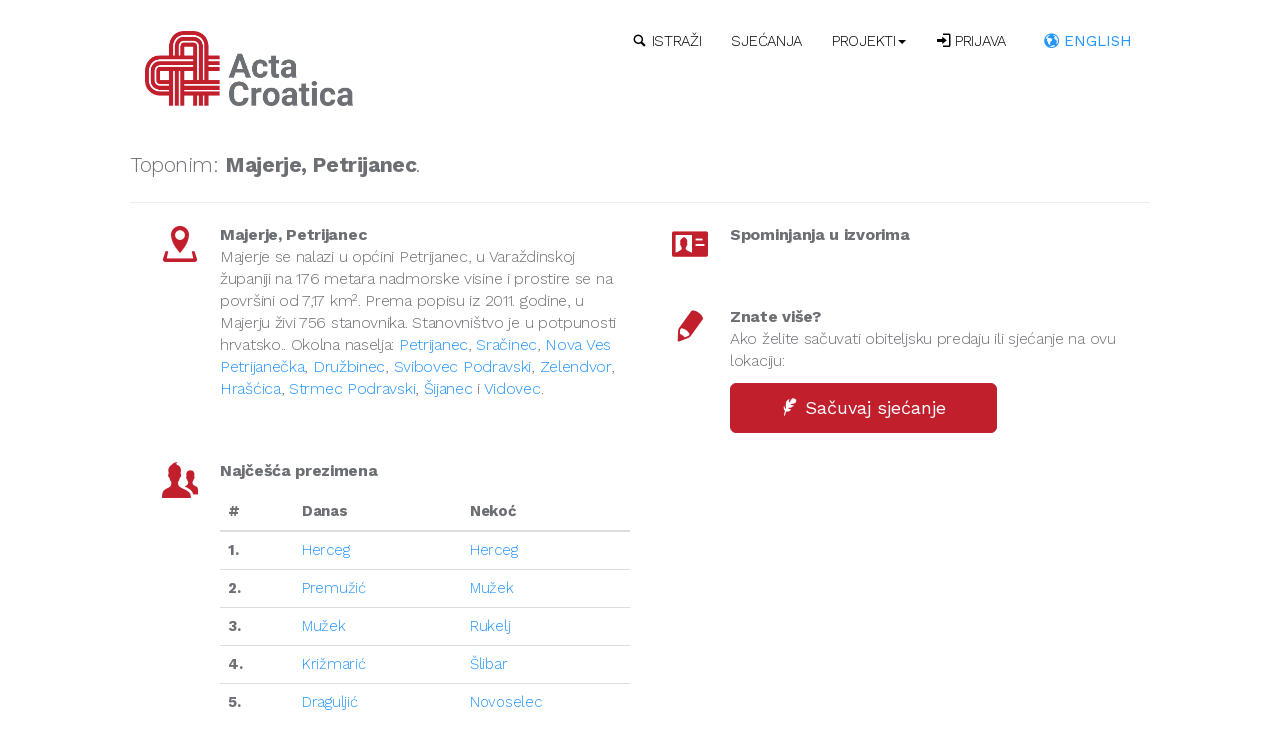

--- FILE ---
content_type: text/html; charset=utf-8
request_url: https://actacroatica.com/hr/location/majerje/
body_size: 4770
content:

<!DOCTYPE html>
<html lang="hr" >

<head>
	<meta http-equiv="Content-Type" content="text/html; charset=utf-8"/>
	<meta http-equiv="X-UA-Compatible" content="IE=edge">
	<meta name="viewport" content="width=device-width, initial-scale=1">
	<meta name="author" content="">
<meta name="cf-2fa-verify" content="hb41df68j1nfgyk5srta78df1f45dh678ts">


    <link rel="alternate" href="https://actacroatica.com/en/location/majerje/" hreflang="en" />
    <link rel="alternate" href="https://actacroatica.com/hr/location/majerje/" hreflang="hr" />


	<title>
        
            Toponim Majerje, Petrijanec @ Acta Croatica
        

	</title>


    <link rel="shortcut icon" href="/static/img/favicon.png">
    <link href='https://fonts.googleapis.com/css?family=Lora:400,400italic&subset=latin-ext,latin' rel='stylesheet' type='text/css'>
    <link href='https://fonts.googleapis.com/css?family=Work+Sans:300,400,500,600,700,800&subset=latin-ext,latin' rel='stylesheet' type='text/css'>

	<link href= "/static/css/toolkit-startup.css" rel="stylesheet">
	<link href= "/static/css/application-startup.css" rel="stylesheet">
	<link href= "/static/css/documents-animation.css" rel="stylesheet">
	<link href= "/static/css/full-slider.css" rel="stylesheet">
    <link href= "/static/css/acta.css" rel="stylesheet">

	<script src= "/static/js/jquery.min.js"></script>

    <!-- Google Tag Manager -->
    <script>(function(w,d,s,l,i){w[l]=w[l]||[];w[l].push({'gtm.start':
    new Date().getTime(),event:'gtm.js'});var f=d.getElementsByTagName(s)[0],
    j=d.createElement(s),dl=l!='dataLayer'?'&l='+l:'';j.async=true;j.src=
    'https://www.googletagmanager.com/gtm.js?id='+i+dl;f.parentNode.insertBefore(j,f);
    })(window,document,'script','dataLayer','GTM-MBMSWQ2');</script>
    <!-- End Google Tag Manager -->

    <!-- Facebook Pixel Code -->
    <script>
     !function(f,b,e,v,n,t,s)
     {if(f.fbq)return;n=f.fbq=function(){n.callMethod?
     n.callMethod.apply(n,arguments):n.queue.push(arguments)};
     if(!f._fbq)f._fbq=n;n.push=n;n.loaded=!0;n.version='2.0';
     n.queue=[];t=b.createElement(e);t.async=!0;
     t.src=v;s=b.getElementsByTagName(e)[0];
     s.parentNode.insertBefore(t,s)}(window, document,'script',
     'https://connect.facebook.net/en_US/fbevents.js');
     fbq('init', '513309066210822');
     fbq('track', 'PageView');
    </script>
    <noscript><img height="1" width="1" style="display:none"
     src="https://www.facebook.com/tr?id=513309066210822&ev=PageView&noscript=1(44 B)
    https://www.facebook.com/tr?id=513309066210822&ev=PageView&noscript=1
    "
    /></noscript>
    <!-- End Facebook Pixel Code -->

    <script async src="//pagead2.googlesyndication.com/pagead/js/adsbygoogle.js"></script>
    <script>
      (adsbygoogle = window.adsbygoogle || []).push({
        google_ad_client: "ca-pub-3603214617926504",
        enable_page_level_ads: true
      });
    </script>

    
	<meta name="description" content="Majerje se nalazi u općini Petrijanec, u Varaždinskoj županiji na 176 metara nadmorske visine i prostire se na površini od 7,17 km². Prema popisu iz 2011. go...">
	<meta name="keywords" content="Mjesto Majerje, Petrijanec, town Majerje, Petrijanec, surnames in Majerje, Petrijanec ">


	<style>
		/* note: this is a hack for ios iframe for bootstrap themes shopify page */
		/* this chunk of css is not part of the toolkit :) */
		/* …curses ios, etc… */

            #stage .mobile_show {
                display: none;
            }
            #stage .desktop_show {
                display: initial;
            }

           #stage .button_bgimg {
                margin-right: 15px;!important;
            }
		@media (max-width: 768px) and (-webkit-min-device-pixel-ratio: 2) {
			body {
				width: 1px;
				min-width: 100%;
				*width: 100%;
			}
			#stage {
				height: max-content;
				overflow: auto;
				min-height: 100vh;
				-webkit-overflow-scrolling: touch;
			}
            #stage .block-xs-middle {
                position: static;
            }
            #stage .logosForhome {
                margin-top: 20px;
                position: static;
                margin-left: -20px;  /* hack */
            }
            #stage .logosForhome img {
                transform: scale(.85);
            }
            #stage .btn-homes {
                font-size: 84%;
            }
            #stage .mobile_show {
                display: initial;
            }
            #stage .desktop_show {
                display: none;
            }
		}

	</style>
</head>


<body >
<!-- Google Tag Manager (noscript) -->
<noscript><iframe src="https://www.googletagmanager.com/ns.html?id=GTM-MBMSWQ2"
height="0" width="0" style="display:none;visibility:hidden"></iframe></noscript>
<!-- End Google Tag Manager (noscript) -->




<div class="stage-shelf stage-shelf-right hidden" id="sidebar">
  <ul class="nav nav-bordered nav-stacked">
    <li class="nav-header">Acta</li>
    <li   >
      <a href="/hr/">Naslovnica</a>
    </li>
    <li   >
      <a href="/hr/search" ><span class="icon icon-magnifying-glass"></span>
      Istraži</a>
    </li>
    <li >
      <a href="/hr/memories">Sjećanja</a>
    </li>
    <li class="nav-divider"></li>
    <li class="nav-header">Korisničke opcije</li>
        
            <li>
                <a href="/hr/accounts/login/"><span class="icon icon-login"></span> Prijava</a></li>
            <li>
            <form class="form-inline" action="/lang/setlang/" method="post" style="margin: 0 !important;  padding-top: 7px !important; ">
                  <input type='hidden' name='csrfmiddlewaretoken' value='HKmB8n7PjUV1DPF7IlD7H7nBe4Iw2Hd5ChFhOUFi7uLcldYJEdKiSxhDg06Aljo4' />
                  <input type="hidden" name="language" value="en">
                  <input type="hidden" name="next" value="/location/majerje/">
                  <button type="submit" name="lang" value="" class="btn-link">
                      <span class="icon icon-globe"></span>  ENGLISH</button>
            </form>
            </li>
        
  </ul>
</div>


<div class="stage" id="stage">




        <nav class="navbar navbar-padded">

					<div class="container">
						<div class="navbar-header">
							<button type="button" class="navbar-toggle collapsed p-x-0" data-target="#stage" data-toggle="stage" data-distance="-250">
								<span class="sr-only">Toggle navigation</span>
								<span class="icon-bar"></span>
								<span class="icon-bar"></span>
								<span class="icon-bar"></span>
							</button>
                            
                                
                                    <a class="navbar-left" href="/hr/">
                                        <img alt="Acta Croatica Logo" class="logo-img" src= "/static/img/logom.png" />
                                    </a>
                                
                            
						</div>
						<div class="navbar-collapse collapse text-uppercase">
							<ul class="nav nav-bordered navbar-nav navbar-right">




								<li  class="dropdown ">
									<a href="/hr/search" >
                                         <span class="icon icon-magnifying-glass"></span> 
                                        Istraži
                                        </a>
								</li>
								<li >
									<a href="/hr/memories">Sjećanja</a>
								</li>
								<li class="dropdown ">
                                    <a href="#" data-toggle="dropdown" class="dropdown-toggle">Projekti<span class="caret"/></a>
                                   <ul class="dropdown-menu">
                                        <li class="dropdown "><a href="/hr/maps/vis">Povijesne priče kroz mape</a></li>
                                        <li class="dropdown "><a href="/hr/publishing">Pretisci povijesnih izvora</a></li>
                                        <li class="dropdown "><a href="/hr/orgs">Registar hrvatskih organizacija u iseljeništvu</a></li>

                                   </ul>
								</li>

                                
                                    <li>
                                        <a href="/hr/accounts/login/"><span class="icon icon-login"></span> Prijava</a></li>
                                    <li>
                                    <form class="form-inline" action="/lang/setlang/" method="post" style="margin: 0 !important;  padding-top: 7px !important; ">
                                          <input type='hidden' name='csrfmiddlewaretoken' value='HKmB8n7PjUV1DPF7IlD7H7nBe4Iw2Hd5ChFhOUFi7uLcldYJEdKiSxhDg06Aljo4' />
                                          <input type="hidden" name="language" value="en">
                                          <input type="hidden" name="next" value="/location/majerje/">
                                          <button type="submit" name="lang" value="" class="btn-link">
                                              <span class="icon icon-globe"></span>  ENGLISH</button>
                                    </form>
                                    </li>
                                
							</ul>
						</div>
						<!--/.nav-collapse -->
					</div>
				</nav>



<div class="block">
  <div class="container">
    <div class="row">
    <div class="text-left m-b">
      <p class="lead">Toponim: <strong>Majerje, Petrijanec</strong>.</p>
    </div>
        <hr />
    </div>
    <div class="row">
      <div class="col-sm-6">
        <ul class="featured-list">

          <li class="m-b-lg">
            <div class="featured-list-icon text-primary">
              <span class="text-crveni icon icon-location"></span>
            </div>
            <p class="featured-list-icon-text m-b-0"><strong>Majerje, Petrijanec</strong></p>
            <p class="featured-list-icon-text">
              <img width="40%" src="" ALIGN="right" />
              Majerje se nalazi u općini Petrijanec, u Varaždinskoj županiji na 176 metara nadmorske visine i prostire se na površini od 7,17 km². Prema popisu iz 2011. godine, u Majerju živi 756 stanovnika. Stanovništvo je u potpunosti hrvatsko.. Okolna naselja: <a href="/hr/location/petrijanec">Petrijanec</a>, <a href="/hr/location/sracinec">Sračinec</a>, <a href="/hr/location/nova_ves_petrijanecka">Nova Ves Petrijanečka</a>, <a href="/hr/location/druzbinec">Družbinec</a>, <a href="/hr/location/svibovec_podravski">Svibovec Podravski</a>, <a href="/hr/location/zelendvor">Zelendvor</a>, <a href="/hr/location/hrascica">Hrašćica</a>, <a href="/hr/location/strmec_podravski">Strmec Podravski</a>, <a href="/hr/location/sijanec">Šijanec</a> i <a href="/hr/location/vidovec">Vidovec</a>.
            </p>
          </li>

         
          <li class="m-b-lg">
            <div class="featured-list-icon text-primary">
              <span class="icon icon-users text-crveni"></span>
            </div>
            <p class="featured-list-icon-text m-b-0"><strong>Najčešća prezimena</strong></p>
            <p class="featured-list-icon-text">
                <table class="table table-sm">
                 <thead class="thead-inverse">
                  <tr>
                    <th>#</th>
                    <th>Danas</th>
                    <th>Nekoć</th>
                    </tr>
                  </thead>
                  <tbody>
                 
                     <tr>
                      <th scope="row">1.</th>
                      <td>
                          
                          <a href="/hr/surname/Herceg/">Herceg</a>
                        
                        </td>
                      <td>
                          
                          <a href="/hr/surname/Herceg/">Herceg</a>
                        
                        </td>
                     </tr>
                 
                     <tr>
                      <th scope="row">2.</th>
                      <td>
                          
                          <a href="/hr/surname/Premu%C5%BEi%C4%87/">Premužić</a>
                        
                        </td>
                      <td>
                          
                          <a href="/hr/surname/Mu%C5%BEek/">Mužek</a>
                        
                        </td>
                     </tr>
                 
                     <tr>
                      <th scope="row">3.</th>
                      <td>
                          
                          <a href="/hr/surname/Mu%C5%BEek/">Mužek</a>
                        
                        </td>
                      <td>
                          
                          <a href="/hr/surname/Rukelj/">Rukelj</a>
                        
                        </td>
                     </tr>
                 
                     <tr>
                      <th scope="row">4.</th>
                      <td>
                          
                          <a href="/hr/surname/Kri%C5%BEmari%C4%87/">Križmarić</a>
                        
                        </td>
                      <td>
                          
                          <a href="/hr/surname/%C5%A0libar/">Šlibar</a>
                        
                        </td>
                     </tr>
                 
                     <tr>
                      <th scope="row">5.</th>
                      <td>
                          
                          <a href="/hr/surname/Dragulji%C4%87/">Draguljić</a>
                        
                        </td>
                      <td>
                          
                          <a href="/hr/surname/Novoselec/">Novoselec</a>
                        
                        </td>
                     </tr>
                 
                     <tr>
                      <th scope="row">6.</th>
                      <td>
                          
                          <a href="/hr/surname/Kova%C4%8Di%C4%87/">Kovačić</a>
                        
                        </td>
                      <td>
                          
                          <a href="/hr/surname/Smodek/">Smodek</a>
                        
                        </td>
                     </tr>
                 
                     <tr>
                      <th scope="row">7.</th>
                      <td>
                          
                          <a href="/hr/surname/Mikac/">Mikac</a>
                        
                        </td>
                      <td>
                          
                          <a href="/hr/surname/Brodar/">Brodar</a>
                        
                        </td>
                     </tr>
                 
                     <tr>
                      <th scope="row">8.</th>
                      <td>
                          
                          <a href="/hr/surname/Novoselec/">Novoselec</a>
                        
                        </td>
                      <td>
                          
                          <a href="/hr/surname/Dvor%C5%A1%C4%87ak/">Dvoršćak</a>
                        
                        </td>
                     </tr>
                 
                     <tr>
                      <th scope="row">9.</th>
                      <td>
                          
                          <a href="/hr/surname/Ore%C5%A1ki/">Oreški</a>
                        
                        </td>
                      <td>
                          
                          <a href="/hr/surname/Cvetko/">Cvetko</a>
                        
                        </td>
                     </tr>
                 
                     <tr>
                      <th scope="row">10.</th>
                      <td>
                          
                          <a href="/hr/surname/Ponjavi%C4%87/">Ponjavić</a>
                        
                        </td>
                      <td>
                          
                          <a href="/hr/surname/Divjak/">Divjak</a>
                        
                        </td>
                     </tr>
                 
                     <tr>
                      <th scope="row">11.</th>
                      <td>
                          
                          <a href="/hr/surname/Posavec/">Posavec</a>
                        
                        </td>
                      <td>
                          
                          <a href="/hr/surname/Hre%C5%A1%C4%87/">Hrešć</a>
                        
                        </td>
                     </tr>
                 
                     <tr>
                      <th scope="row">12.</th>
                      <td>
                          
                          <a href="/hr/surname/Prepeli%C4%87/">Prepelić</a>
                        
                        </td>
                      <td>
                          
                          <a href="/hr/surname/Kri%C5%BEmari%C4%87/">Križmarić</a>
                        
                        </td>
                     </tr>
                 
                     <tr>
                      <th scope="row">13.</th>
                      <td>
                          
                          <a href="/hr/surname/Atlija/">Atlija</a>
                        
                        </td>
                      <td>
                          
                          <a href="/hr/surname/Miholi%C4%87/">Miholić</a>
                        
                        </td>
                     </tr>
                 
                     <tr>
                      <th scope="row">14.</th>
                      <td>
                          
                          <a href="/hr/surname/Hajsok/">Hajsok</a>
                        
                        </td>
                      <td>
                          
                          <a href="/hr/surname/Mikac/">Mikac</a>
                        
                        </td>
                     </tr>
                 
                     <tr>
                      <th scope="row">15.</th>
                      <td>
                          
                          <a href="/hr/surname/Hunjet/">Hunjet</a>
                        
                        </td>
                      <td>
                          
                          <a href="/hr/surname/Posavec/">Posavec</a>
                        
                        </td>
                     </tr>
                 
                     <tr>
                      <th scope="row">16.</th>
                      <td>
                          
                          <a href="/hr/surname/Kri%C5%BEnjak/">Križnjak</a>
                        
                        </td>
                      <td>
                          
                          <a href="/hr/surname/Prepeli%C4%87/">Prepelić</a>
                        
                        </td>
                     </tr>
                 
                     <tr>
                      <th scope="row">17.</th>
                      <td>
                          
                          <a href="/hr/surname/Levani%C4%87/">Levanić</a>
                        
                        </td>
                      <td>
                          
                          <a href="/hr/surname/Sambolec/">Sambolec</a>
                        
                        </td>
                     </tr>
                 
                     <tr>
                      <th scope="row">18.</th>
                      <td>
                          
                          <a href="/hr/surname/Plantak/">Plantak</a>
                        
                        </td>
                      <td>
                          
                          <a href="/hr/surname/Auker/">Auker</a>
                        
                        </td>
                     </tr>
                 
                     <tr>
                      <th scope="row">19.</th>
                      <td>
                          
                          <a href="/hr/surname/Pongra%C4%8Di%C4%87/">Pongračić</a>
                        
                        </td>
                      <td>
                          
                          <a href="/hr/surname/Dro%C5%BE%C4%91ek/">Drožđek</a>
                        
                        </td>
                     </tr>
                 
                     <tr>
                      <th scope="row">20.</th>
                      <td>
                          
                          <a href="/hr/surname/Ro%C5%BE%C4%91ak/">Rožđak</a>
                        
                        </td>
                      <td>
                          
                          <a href="/hr/surname/Dvor%C5%A1%C4%8Dak/">Dvorščak</a>
                        
                        </td>
                     </tr>
                 
                  </tbody>
               </table>
            </p>
          </li>
        

        </ul>
      </div>
      <div class="col-sm-6">
        <ul class="featured-list">
          <li class="m-b-lg">
            <div class="featured-list-icon text-primary">
              <span class="icon icon-v-card text-crveni"></span>
            </div>
            <p class="featured-list-icon-text m-b-0"><strong>Spominjanja u izvorima</strong></p>
            <p class="featured-list-icon-text">
              
            </p>
          </li>
          <li class="m-b-lg">
            <div class="featured-list-icon text-primary">
              <span class="icon icon-pencil text-crveni"></span>
            </div>
            <p class="featured-list-icon-text m-b-0"><strong>Znate više?</strong></p>
            <p class="featured-list-icon-text">
              Ako želite sačuvati obiteljsku predaju ili sjećanje na ovu lokaciju:
            </p>
              <p>
      <a href="/hr/memory/create?location=&personaname=&from=location" class="btn btn-link btn-lg btn-red" >
        <span class="icon icon-feather"></span>
        Sačuvaj sjećanje
      </a>

              </p>
          </li>

        </ul>
      </div>
    </div>
  </div>
</div>



	

<div class="m-t-lg block block-inverse app-footer" id="footer">
		<div class="container">
			<div class="row">
				<div class="col-sm-5 m-b-md">
					<ul class="list-unstyled list-spaced">
						<li class="m-b">
							<h6 class="text-uppercase">Impresum</h6></li>
						<li class="text-muted">
							Published by moj.hr
						</li>
					</ul>
				</div>
				<div class="col-sm-2 col-sm-offset-3 m-b-md">
					<ul class="list-unstyled list-spaced">
						<li class="m-b">
							<h6 class="text-uppercase">O nama</h6></li>
						<li class="text-muted"><a href="/hr/contact">Kontakt</a></li>
						<li class="text-muted"><a href="/hr/faq">Često postavljana pitanja</a></li>
						<li class="text-muted"><a href="/hr/support">Podrži projekt</a></li>
						<li class="text-muted"></li>
					</ul>
				</div>
				<div class="col-sm-2 m-b-md">
					<ul class="list-unstyled list-spaced">
						<li class="m-b">
							<h6 class="text-uppercase">Pravne napomene</h6></li>
						<li class="text-muted"><a href="/hr/tos">Uvjeti uporabe</a></li>
						<li class="text-muted"><a href="/hr/privacy">Zaštita privatnosti</a></li>
						<li class="text-muted"><a href="/hr/cookiepolicy">Uporaba kolačića</a></li>
					</ul>
				</div>
			</div>
		</div>
	</div>
</div>

<script type="text/javascript">
	var _iub = _iub || [];
	_iub.csConfiguration = {
		cookiePolicyId: 7937643,
		siteId: 633946,
		lang: "en",
		priorConsent: false
	};
</script>


	<script src= "/static/js/toolkit2.js"></script>
	<script src= "/static/js/application.js"></script>

    



<script defer src="https://static.cloudflareinsights.com/beacon.min.js/vcd15cbe7772f49c399c6a5babf22c1241717689176015" integrity="sha512-ZpsOmlRQV6y907TI0dKBHq9Md29nnaEIPlkf84rnaERnq6zvWvPUqr2ft8M1aS28oN72PdrCzSjY4U6VaAw1EQ==" data-cf-beacon='{"version":"2024.11.0","token":"19062e02565c47ab8a619deee57977bc","r":1,"server_timing":{"name":{"cfCacheStatus":true,"cfEdge":true,"cfExtPri":true,"cfL4":true,"cfOrigin":true,"cfSpeedBrain":true},"location_startswith":null}}' crossorigin="anonymous"></script>
</body>

</html>


--- FILE ---
content_type: text/html; charset=utf-8
request_url: https://www.google.com/recaptcha/api2/aframe
body_size: 268
content:
<!DOCTYPE HTML><html><head><meta http-equiv="content-type" content="text/html; charset=UTF-8"></head><body><script nonce="k_F4Q5SUp-B_EbnUMF3G-g">/** Anti-fraud and anti-abuse applications only. See google.com/recaptcha */ try{var clients={'sodar':'https://pagead2.googlesyndication.com/pagead/sodar?'};window.addEventListener("message",function(a){try{if(a.source===window.parent){var b=JSON.parse(a.data);var c=clients[b['id']];if(c){var d=document.createElement('img');d.src=c+b['params']+'&rc='+(localStorage.getItem("rc::a")?sessionStorage.getItem("rc::b"):"");window.document.body.appendChild(d);sessionStorage.setItem("rc::e",parseInt(sessionStorage.getItem("rc::e")||0)+1);localStorage.setItem("rc::h",'1764749841541');}}}catch(b){}});window.parent.postMessage("_grecaptcha_ready", "*");}catch(b){}</script></body></html>

--- FILE ---
content_type: text/css
request_url: https://actacroatica.com/static/css/application-startup.css
body_size: 696
content:
.app-navbar {
    font-weight: 500;
    letter-spacing: .05em;
    position: absolute;
}
.app-graph {
    width: 150%;
    position: absolute;
    right: 0;
    bottom: -40px;
}
@media screen and (max-width: 767px) {
    #logo img {
        width: 95px;
        height: 46px;
        margin-left: 4rem;
    }
}
.app-iphone-block {
    padding-bottom: 60px;
}
.app-code-block {
    background-color: #262F36;
    overflow: hidden;
}
.app-code {
    color: #6EA4CF;
    border: #495158 1px solid;
    background: transparent;
    font-size: 12px;
    padding: 20px;
    line-height: 1.55;
    margin-bottom: 30px;
}
.app-code span {
    color: #8496A5;
}
.app-high-praise img {
    width: 100%;
}
.app-ribbon {
    background: #2595FF;
}
.app-ribbon .container {
    padding-left: 0;
    padding-right: 0;
    margin-bottom: -30px;
}
.app-ribbon img {
    margin: 0 10px 30px;
}
.app-block-marketing-grid .container {
    margin-bottom: -60px;
}
.app-marketing-grid .m-b {
    margin-bottom: 10px!important;
}
.app-high-praise {
    background-color: #F4F5F6;
}
.app-price-plans {
    background-color: #F4F5F6;
}
.app-price-plans .container {
    margin-bottom: -60px;
}
.app-footer {
    background-color: #262F36;
}
.app-footer a {
    color: #fff;
}
@media (max-width: 767px) {
    .block .lead {
        line-height: 1.3;
    }
    .block h3 {
        line-height: 1.15;
    }
    .app-marketing-grid .m-b-lg {
        margin-bottom: 40px!important;
    }
    .navbar-header {
        width: 100%;
        margin-top: -20px;
    }
    #logo {
        float: left;
        margin-top: 40px;
        margin-left: 0;
        width: 95px;
    }
	.forbuttonshome p{
    padding-top:20px;
	font-size:150% !important;
}
.navbar-padded .navbar-header {
	background:rgba(0,0,0,0);
}
}

.block-inverse .text-muted {
    color: rgba(255, 255, 255, .7);
}
.block-inverse .block-bg-img {
    background-color: transparent;
}
.btn-lg {
    font-size: 18px;
}
.block-secondary .btn-lg {
    width: 100%;
}
.btn-lg:not(.btn-block) {
    padding: 12px 50px;
}
#hero-copy {
    width: 80%;
    position: absolute;
    margin-left: 3rem;
	margin-top:2rem;
}

#footer {
    margin-top: 0rem;
    padding-top: 1rem;
}
@media screen and (min-width: 768px) {
    .app-align-center {
        display: flex;
        align-items: center;
    }
    .app-graph {
        width: 100%;
        bottom: 0;
    }
    .app-iphone-block {
        padding-bottom: 0;
    }
    .btn-lg:not(.btn-block) {
        width: auto;
    }
    .app-code {
        width: 600px;
        margin-bottom: 0;
    }
    #footer {
        width: 100%;
        height: 21rem;
        padding-top: 2rem;
        margin-top: 0rem;
    }
    #nasi-uzori {
        padding: 3rem;
        padding-left: 0;
    }
    #hero-copy {
        margin-top: 5rem;
        margin-left: 7rem;
    }
    .hero-container {
        width: 80%;
        margin-left: 1rem;
    }
}
@media screen and (min-width: 768px) {
    .app-code {
        padding: 50px;
        font-size: 15px;
    }
    .navbar-header {
        width: 30%;
        min-width: 30%;
    }
    #logo {
        width: 70%;
        height: 70%;
        margin-left: 0;
    }
    #hero-copy {
        max-width: 100%;
        margin-top: 10rem;
        margin-left: 7rem;
    }
    .app-navbar .container {
        width: 80%;
    }
}
@media screen and (min-width: 1200px) {
    #logo {
        margin-left: -6rem;
    }
}
@media (min-width: 401px) {
.footerforLogo{
	display:block;
	position:absolute;
	bottom:6%;
	width:100%;
	left:0;
	right:2%;
	text-align:center;
	padding-bottom:40px;
	background:rgba(255,255,255,0.2);
	padding-top:30px;
}
    }
@media (max-width: 400px) {
.footerforLogo{
	display:block;
	position:absolute;
	bottom:-15%;
	width:100%;
	left:0;
	right:2%;
	text-align:center;
	padding-bottom:40px;
	background:rgba(255,255,255,0.2);
	padding-top:30px;
}
    }

.footerforLogo img{
	width:60px;
	height:60px;
	margin-left:25px;
}

--- FILE ---
content_type: text/css
request_url: https://actacroatica.com/static/css/documents-animation.css
body_size: 174
content:
#records-section {
	color: #444441;
	max-width: calc (100% - 50px);
	height: 100%;
	margin: 0 auto;
}

#records-section .records-text {
	max-width: 720px;
	margin: 0 auto;
	text-align: center;
}

#records-section .records-text h2 {
	margin: 2em 0 2em;
}

#records-section .records-animation {
	margin: 1.7em auto 0;
	max-width: 100%;
	overflow-x: hidden;
}

#records-section .records-animation #records_animation {
	position: relative;
	width: 1340px;
	height: 300px;
	margin: 1em 0 2em;
	left: 50%;
	margin-left: -670px;
}

#records-section .records-animation #records_animation>div {
	position: absolute;
}

#records-section .records-animation #records_animation #labin_umrli {
	background-image: url(../img/labin_umrli.png);
	background-size: 173px auto;
	left: 232px;
	top: 20px;
	width: 173px;
	height: 254px;
	z-index: 8;
}

#records-section .records-animation #records_animation #iselj {
	background-image: url(../img/iselj.png);
	background-size: 325px auto;
	top: 35px;
	left: 334px;
	width: 325px;
	height: 175px;
	z-index: 3;
}

#records-section .records-animation #records_animation #popis1 {
	background-image: url(../img/popis1.png);
	background-size: 293px auto;
	left: 978px;
	width: 293px;
	height: 218px;
	z-index: 3;
}

#records-section .records-animation #records_animation #lovacka {
	background-image: url(../img/lovacka.jpg);
	background-size: 259px auto;
	left: 536px;
	top: 20px;
	width: 259px;
	height: 192px;
	z-index: 0;
}

#records-section .records-animation #records_animation #putovnica {
	background-image: url(../img/putovnica_old.png);
	background-size: 188px auto;
	left: 871px;
	top: 62px;
	width: 186px;
	height: 138px;
	z-index: 5;
}

#records-section .records-animation #records_animation #index {
	background-image: url(../img/indeks.png);
	background-size: 261px auto;
	top: 55px;
	left: 5%;
	width: 261px;
	height: 185px;
	z-index: 7;
}

#records-section .records-animation #records_animation #imenik {
	background-image: url(../img/imenikdost.png);
	background-size: 142px auto;
	top: 20px;
	left: 777px;
	width: 142px;
	height: 224px;
	z-index: 3;
}

#records-section .records-animation .records_animation_mobile_height {
	height: 220px;
}

#records-section .records-animation>div {
	margin: 0 auto;
}

--- FILE ---
content_type: text/css
request_url: https://actacroatica.com/static/css/full-slider.css
body_size: -31
content:
/*!
 * Start Bootstrap - Full Slider HTML Template (http://startbootstrap.com)
 * Code licensed under the Apache License v2.0.
 * For details, see http://www.apache.org/licenses/LICENSE-2.0.
 */

html,
body {
	height: 100%;
}

#stage {
	height: 100%;
}

.carousel,
.item,
.active,
#stage,
#carousel-block {
	height: 100%;
}

.block-foreground {
	margin: 0;
	padding: 0;
	height: 100%;
	width: 100%;
}

.carousel-inner {
	height: 100%;
}


/* Background images are set within the HTML using inline CSS, not here */

.fill {
	width: 100%;
	height: 100%;
	background-position: center;
	-webkit-background-size: cover;
	-moz-background-size: cover;
	background-size: cover;
	-o-background-size: cover;
}

.block {
	padding: 0;
}

--- FILE ---
content_type: text/css
request_url: https://actacroatica.com/static/css/acta.css
body_size: 1589
content:
.btn-homes {
    font-size: 19px;
    border-radius: 0px;
    text-align: left;
    font-size: 100%;
    letter-spacing: 1px;
    background-color: #c02232;
    border-color: #c02232;
    color: #fff;
	border:0;
	overflow:hidden;
	height:43px;
}
.btn-homes a{
    line-height: 1.3333333;
    padding: 12px 40px;
	color: #fff;
	width:100%;
	border:0;
}
.forbuttonshome a:hover, .forbuttonshome a:focus{
	text-decoration:none;
	border:0;
}
.btn-homes:hover {
    color: #ffffff;
    background-color: #fd0042;
    border-color: #d90039;
	text-decoration:none;
	border:0;
}
#hero-copy .button_bgimg{
	overflow:hidden;
	width:45px;
	margin-right:30px;
}
#hero-copy{
}
@media (max-width: 400px) {
.logosForhome{
	display:block;
	position:absolute;
    bottom:-110px;
	width:100%;
	text-align:center;
	padding-bottom:20px;
}
.logosForhome a{
	padding-left:40px;
}
.logosForhome img{
	width:60px;
	height:60px;
}
}
@media (min-width: 401px) {
.logosForhome{
	display:block;
	position:absolute;
	bottom:0;
	width:100%;
	text-align:center;
	padding-bottom:40px;
}
.logosForhome a{
	padding-left:40px;
}
.logosForhome img{
	width:60px;
	height:60px;
}

}
@media (min-width: 768px) {
    .logo-imgh {
        margin-top: 10px;
        display: block;
    }
    .logo-img {
        height: 75px;
        margin-top: 10px;
        display: block;
    }
    .btn-homes {
        width: 90%;
        max-width: 380px;
    }
}
@media (max-width: 768px) {
    .logo-imgh {
        margin-top: 10px;
        align-content: center;
    }
    .logo-img {
        height: 100px;
        padding-top: 20px;
        align-content: center;
    }
    .btn-home {
        width: 100%;
    }
}
.text-crveni {
    color: #c21f2d;
}
.search-btn {
    color: #c21f2d;
    padding: 0px;
    background-color: #ffffff;
}
.search-btn:hover {
    color: #843534;
    cursor: pointer;
}
.dokument_frame {
    border: 2px solid #745C1B;
    border-radius: 5px;
}
.dokument {
    width: 100%;
    height: 100%;
    position: absolute;
    left: 0;
    display: block;
    -webkit-box-shadow: 3px 3px 5px 4px rgba(0, 0, 0, 0.75);
    -moz-box-shadow: 3px 3px 5px 4px rgba(0, 0, 0, 0.75);
    box-shadow: 3px 3px 5px 4px rgba(0, 0, 0, 0.75);
    white-space: nowrap;
    text-align: center;
    background-size: cover;
    opacity: 0.8;
    background-position: -50px -50px;
    background-size: 150%;
}
.helper {
    display: inline-block;
    height: 100%;
    vertical-align: middle;
}
.povecalo {
    vertical-align: middle;
    position: relative;
    left: -75px;
    top: -75px;
    width: 75%;
    heigh: 75%;
    z-index: 5;
    border: 2px solid rgba(0, 0, 0, 0.3);
    border-radius: 50%;
    -webkit-box-shadow: 7px 8px 20px 7px rgba(0, 0, 0, 0.75);
    -moz-box-shadow: 7px 8px 20px 7px rgba(0, 0, 0, 0.75);
    box-shadow: 7px 8px 20px 7px rgba(0, 0, 0, 0.75);
    filter: blur(1px);
}
.povecalo:hover {
    width: 95%;
    height: 95%;
    border-radius: 50%;
    -webkit-transition: height 0.1s, width 0.1s;
    -webkit-transition-timing-function: ease-in-out;
    transition: height 0.1s, width 0.1s;
    filter: blur(0px);
}
.shadow {
    display: block;
    position: relative;
}
.shadow:before {
    display: block;
    content: '';
    position: absolute;
    width: 100%;
    height: 100%;
    -moz-box-shadow: inset 0px 0px 6px 6px rgba(255, 255, 255, 1);
    -webkit-box-shadow: inset 0px 0px 6px 6px rgba(255, 255, 255, 1);
    box-shadow: inset 0px 0px 6px 6px rgba(255, 255, 255, 1);
}
.btn-red-outline {
    color: #ffffff;
    background-color: transparent;
    border-color: #ffffff;
}
.btn-red-outline:focus,
.btn-red-outline.focus,
.btn-red-outline:hover,
.btn-red-outline:active,
.btn-red-outline.active,
.open>.dropdown-toggle.btn-red-outline {
    color: #ffffff;
    background-color: #c21f2d;
    box-shadow: none;
}
.btn-red-outline.disabled,
.btn-red-outline[disabled],
fieldset[disabled] .btn-red-outline,
.btn-red-outline.disabled:hover,
.btn-red-outline[disabled]:hover,
fieldset[disabled] .btn-red-outline:hover,
.btn-red-outline.disabled:focus,
.btn-red-outline[disabled]:focus,
fieldset[disabled] .btn-red-outline:focus,
.btn-red-outline.disabled.focus,
.btn-red-outline[disabled].focus,
fieldset[disabled] .btn-red-outline.focus,
.btn-red-outline.disabled:active,
.btn-red-outline[disabled]:active,
fieldset[disabled] .btn-red-outline:active,
.btn-red-outline.disabled.active,
.btn-red-outline[disabled].active,
fieldset[disabled] .btn-red-outline.active {
    border-color: #ff1854;
}
.btn-red-outline .badge {
    color: #ffffff;
    background-color: #ff1854;
}
.btn-red {
    color: #ffffff;
    background-color: #c21f2d;
    border-color: #c21f2d;
}
.btn-red:focus,
.btn-red.focus {
    color: #ffffff;
    background-color: #c21f2d;
    border-color: #c21f2d;
}
.btn-red:hover {
    color: #ffffff;
    background-color: #ff1854;
    border-color: #c21f2d;
}
.btn-red:active,
.btn-red.active,
.open>.dropdown-toggle.btn-red {
    color: #ffffff;
    background-color: #fd0042;
    border-color: #c21f2d;
}
.btn-red:active:hover,
.btn-red.active:hover,
.open>.dropdown-toggle.btn-red:hover,
.btn-red:active:focus,
.btn-red.active:focus,
.open>.dropdown-toggle.btn-red:focus,
.btn-red:active.focus,
.btn-red.active.focus,
.open>.dropdown-toggle.btn-red.focus {
    color: #ffffff;
    background-color: #c21f2d;
    border-color: #970028;
}
.btn-red:active,
.btn-red.active,
.open>.dropdown-toggle.btn-red {
    background-image: none;
}
.btn-red.disabled:hover,
.btn-red[disabled]:hover,
fieldset[disabled] .btn-red:hover,
.btn-red.disabled:focus,
.btn-red[disabled]:focus,
fieldset[disabled] .btn-red:focus,
.btn-red.disabled.focus,
.btn-red[disabled].focus,
fieldset[disabled] .btn-red.focus {
    background-color: #ff3167;
    border-color: #ff1854;
}
.btn-red .badge {
    color: #ff3167;
    background-color: #ffffff;
}
.effect7 {
    position: relative;
    box-shadow: 0 1px 4px rgba(0, 0, 0, 0.3), 0 0 40px rgba(0, 0, 0, 0.1) inset;
}
.effect7:before,
.effect7:after {
    content: "";
    position: absolute;
    z-index: -1;
    box-shadow: 0 0 20px rgba(0, 0, 0, 0.8);
    top: 0;
    bottom: 0;
    left: 10px;
    right: 10px;
    border-radius: 100px/ 10px;
}
.effect7:after {
    right: 10px;
    left: auto;
    transform: skew(8deg) rotate(3deg);
}
.affix-top {
    width: 400px;
}
.affix {
    width: 400px;
}
svg {
    width: 100%
}
path {
    fill: none;
    stroke: black
}
.background {
    fill: rgba(41, 135, 202, .5);
    stroke-width: .8px;
    stroke: black;
}
.graticule {
    stroke: rgba(0, 0, 0, .2);
    stroke-width: .5px;
}
.country {
    cursor: pointer;
}
.country .land,
.state .land {
    fill: white;
    stroke: rgba(0, 0, 0, .2);
    stroke-width: .3px;
}
.state .overlay {
    fill: #c21f2d;
    fill-opacity: 0;
}
.country .overlay {
    fill: #c21f2d;
    fill-opacity: 0;
}
.countryTooltip {
    position: absolute;
    display: none;
    pointer-events: none;
    background: #fff;
    padding: 5px;
    text-align: left;
    border: solid #ccc 1px;
    color: #666;
    font-size: 14px;
    font-family: sans-serif;
}
.legalheading {
    font-size: 21px;
    font-weight: 300;
    line-height: 1.5;
    padding-bottom: 10px;
    margin: 44px 0 22px;
    border-bottom: 1px solid #eeeeee;
}
.legalese {
    font-size: 11px;
    line-height: 17px;
    text-align: justify;
}
.laymens {
    font-size: 22px;
    line-height: 32px;
    font-weight: 200;
}
#cookie-bar {
    background: #111111;
    height: auto;
    line-height: 24px;
    color: #eeeeee;
    text-align: center;
    padding: 3px 0;
}
#cookie-bar.fixed {
    position: fixed;
    top: 0;
    left: 0;
    width: 100%;
}
#cookie-bar.fixed.bottom {
    bottom: 0;
    top: auto;
}
#cookie-bar p {
    margin: 0;
    padding: 0;
}
#cookie-bar a {
    color: #ffffff;
    display: inline-block;
    border-radius: 3px;
    text-decoration: none;
    padding: 0 6px;
    margin-left: 8px;
}
#cookie-bar .cb-enable {
    background: #007700;
}
#cookie-bar .cb-enable:hover {
    background: #009900;
}
#cookie-bar .cb-disable {
    background: #990000;
}
#cookie-bar .cb-disable:hover {
    background: #bb0000;
}
#cookie-bar .cb-policy {
    background: #0033bb;
}
#cookie-bar .cb-policy:hover {
    background: #0055dd;
}